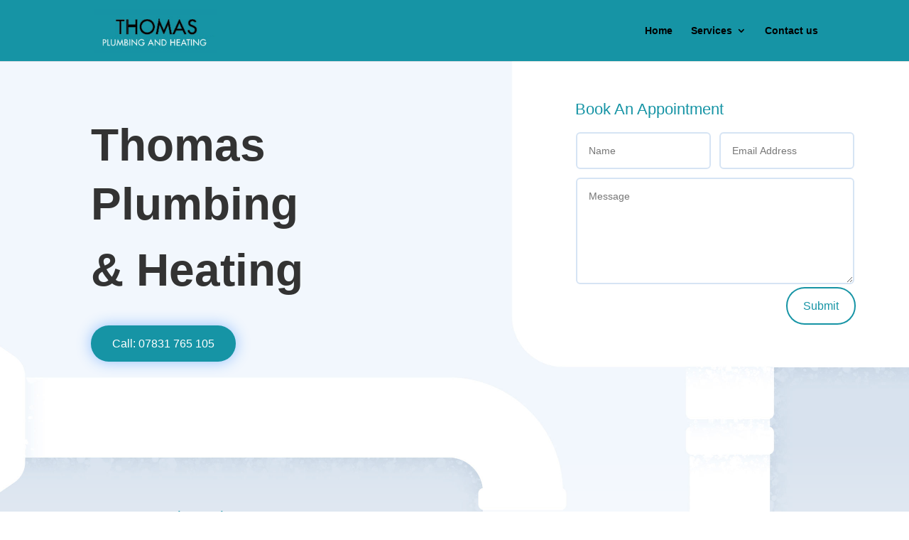

--- FILE ---
content_type: text/css
request_url: https://plumberanglesey.co.uk/wp-content/et-cache/240/et-core-unified-deferred-240.min.css?ver=1721170952
body_size: 17973
content:
div.et_pb_section.et_pb_section_2,div.et_pb_section.et_pb_section_5{background-image:linear-gradient(-20deg,#223a6b 0%,rgba(45,73,137,0.74) 100%),url(https://plumberanglesey.co.uk/wp-content/uploads/2020/09/tubing-2672187_1280.jpg)!important}.et_pb_section_2,.et_pb_section_5{border-radius:0 0 20vw 20vw;overflow:hidden;box-shadow:inset 0px 0px 200px 0px rgba(0,0,0,0.5)}.et_pb_section_2.et_pb_section,.et_pb_section_5.et_pb_section{padding-top:5vw;padding-bottom:4vw;background-color:#2d4989!important}.et_pb_section_2.section_has_divider.et_pb_top_divider .et_pb_top_inside_divider,.et_pb_section_5.section_has_divider.et_pb_top_divider .et_pb_top_inside_divider{background-image:url([data-uri]);background-size:200% 100px;top:0;height:100px;z-index:1;transform:scale(1,1)}.et_pb_row_7,body #page-container .et-db #et-boc .et-l .et_pb_row_7.et_pb_row,body.et_pb_pagebuilder_layout.single #page-container #et-boc .et-l .et_pb_row_7.et_pb_row,body.et_pb_pagebuilder_layout.single.et_full_width_page #page-container #et-boc .et-l .et_pb_row_7.et_pb_row,.et_pb_row_11,body #page-container .et-db #et-boc .et-l .et_pb_row_11.et_pb_row,body.et_pb_pagebuilder_layout.single #page-container #et-boc .et-l .et_pb_row_11.et_pb_row,body.et_pb_pagebuilder_layout.single.et_full_width_page #page-container #et-boc .et-l .et_pb_row_11.et_pb_row,.et_pb_row_16,body #page-container .et-db #et-boc .et-l .et_pb_row_16.et_pb_row,body.et_pb_pagebuilder_layout.single #page-container #et-boc .et-l .et_pb_row_16.et_pb_row,body.et_pb_pagebuilder_layout.single.et_full_width_page #page-container #et-boc .et-l .et_pb_row_16.et_pb_row{max-width:80%}.et_pb_row_7,.et_pb_section_4,.et_pb_row_11,.et_pb_row_16{transition:border-radius 300ms ease 0ms}.et_pb_text_8,.et_pb_text_18{line-height:2em;font-size:15px;line-height:2em;filter:blur(2px);backface-visibility:hidden;margin-bottom:-5vw!important}.et_pb_text_8 h3,.et_pb_text_18 h3{font-family:'Montserrat',sans-serif;font-weight:800;text-transform:uppercase;font-size:8vw;color:rgba(255,255,255,0.05)!important;letter-spacing:2px}.et_pb_text_9,.et_pb_text_19{line-height:2em;text-transform:uppercase;font-size:29px;line-height:2em;margin-bottom:2vw!important;max-width:700px}.et_pb_text_9 h2,.et_pb_text_12 h2,.et_pb_text_13 h2,.et_pb_text_19 h2{font-family:'Montserrat',sans-serif;font-weight:600;text-transform:uppercase;letter-spacing:2px;line-height:1.4em}.et_pb_text_9 h3,.et_pb_text_10 h3,.et_pb_text_13 h3,.et_pb_text_19 h3{font-family:'Montserrat',sans-serif;line-height:1.5em}.et_pb_divider_1,.et_pb_divider_3{height:4px;max-width:60px}.et_pb_divider_1:before,.et_pb_divider_3:before{border-top-color:#1694a5;border-top-width:4px}.et_pb_row_8,.et_pb_row_17{background-color:#1694a5;border-radius:15px 15px 15px 15px;overflow:hidden;box-shadow:0px 35px 18px -6px rgba(0,9,48,0.1)}.et_pb_row_8.et_pb_row,.et_pb_row_17.et_pb_row{padding-top:60px!important;padding-right:40px!important;padding-bottom:60px!important;padding-left:40px!important;margin-top:40px!important;margin-bottom:40px!important;padding-top:60px;padding-right:40px;padding-bottom:60px;padding-left:40px}.et_pb_blurb_0.et_pb_blurb .et_pb_module_header,.et_pb_blurb_0.et_pb_blurb .et_pb_module_header a,.et_pb_blurb_1.et_pb_blurb .et_pb_module_header,.et_pb_blurb_1.et_pb_blurb .et_pb_module_header a,.et_pb_blurb_2.et_pb_blurb .et_pb_module_header,.et_pb_blurb_2.et_pb_blurb .et_pb_module_header a,.et_pb_blurb_3.et_pb_blurb .et_pb_module_header,.et_pb_blurb_3.et_pb_blurb .et_pb_module_header a,.et_pb_blurb_4.et_pb_blurb .et_pb_module_header,.et_pb_blurb_4.et_pb_blurb .et_pb_module_header a,.et_pb_blurb_5.et_pb_blurb .et_pb_module_header,.et_pb_blurb_5.et_pb_blurb .et_pb_module_header a{font-family:'Montserrat',sans-serif;font-weight:800;text-transform:uppercase;font-size:14px;color:#000000!important;letter-spacing:1px;line-height:1.6em}.et_pb_blurb_0.et_pb_blurb p,.et_pb_blurb_1.et_pb_blurb p,.et_pb_blurb_2.et_pb_blurb p,.et_pb_blurb_3.et_pb_blurb p,.et_pb_blurb_4.et_pb_blurb p,.et_pb_blurb_5.et_pb_blurb p{line-height:2em}.et_pb_blurb_0.et_pb_blurb,.et_pb_blurb_1.et_pb_blurb,.et_pb_blurb_2.et_pb_blurb,.et_pb_blurb_3.et_pb_blurb,.et_pb_blurb_4.et_pb_blurb,.et_pb_blurb_5.et_pb_blurb{line-height:2em;margin-bottom:10px!important}.et_pb_blurb_0 .et-pb-icon,.et_pb_blurb_1 .et-pb-icon,.et_pb_blurb_2 .et-pb-icon,.et_pb_blurb_3 .et-pb-icon,.et_pb_blurb_4 .et-pb-icon,.et_pb_blurb_5 .et-pb-icon{transition:color 300ms ease 0ms;font-size:26px;color:#ffffff;font-family:ETmodules!important;font-weight:400!important}.et_pb_blurb_0 .et_pb_blurb_content,.et_pb_blurb_1 .et_pb_blurb_content,.et_pb_blurb_2 .et_pb_blurb_content,.et_pb_blurb_3 .et_pb_blurb_content,.et_pb_blurb_4 .et_pb_blurb_content,.et_pb_blurb_5 .et_pb_blurb_content{max-width:1100px}.et_pb_blurb_0:hover .et-pb-icon,.et_pb_blurb_1:hover .et-pb-icon,.et_pb_blurb_2:hover .et-pb-icon,.et_pb_blurb_3:hover .et-pb-icon,.et_pb_blurb_4:hover .et-pb-icon,.et_pb_blurb_5:hover .et-pb-icon{color:rgba(0,0,0,0.48)}div.et_pb_section.et_pb_section_3{background-size:contain;background-position:right 0px top;background-image:linear-gradient(180deg,rgba(255,255,255,0) 50%,#ffffff 100%),url(https://plumberanglesey.co.uk/wp-content/uploads/2020/09/plumber-14.jpg)!important}.et_pb_section_3.et_pb_section{padding-top:0px;padding-bottom:0vw;background-color:#d7e2ed!important}.et_pb_row_9.et_pb_row{padding-bottom:121px!important;padding-bottom:121px}.et_pb_row_9,body #page-container .et-db #et-boc .et-l .et_pb_row_9.et_pb_row,body.et_pb_pagebuilder_layout.single #page-container #et-boc .et-l .et_pb_row_9.et_pb_row,body.et_pb_pagebuilder_layout.single.et_full_width_page #page-container #et-boc .et-l .et_pb_row_9.et_pb_row{width:100%;max-width:100%}.et_pb_text_10 h1{font-family:'Montserrat',sans-serif;font-weight:600;font-size:5vw;line-height:1.3em;text-align:left}.et_pb_button_6_wrapper .et_pb_button_6,.et_pb_button_6_wrapper .et_pb_button_6:hover,.et_pb_button_11_wrapper .et_pb_button_11,.et_pb_button_11_wrapper .et_pb_button_11:hover{padding-top:12px!important;padding-right:30px!important;padding-bottom:12px!important;padding-left:30px!important}body #page-container .et_pb_section .et_pb_button_6,body #page-container .et_pb_section .et_pb_button_11{color:#ffffff!important;border-width:0px!important;border-radius:100px;font-size:16px;font-family:'Montserrat',sans-serif!important;background-color:#1694a5}body #page-container .et_pb_section .et_pb_button_6:before,body #page-container .et_pb_section .et_pb_button_6:after,body #page-container .et_pb_section .et_pb_contact_form_1.et_pb_contact_form_container.et_pb_module .et_pb_button:before,body #page-container .et_pb_section .et_pb_contact_form_1.et_pb_contact_form_container.et_pb_module .et_pb_button:after,body #page-container .et_pb_section .et_pb_button_11:before,body #page-container .et_pb_section .et_pb_button_11:after{display:none!important}.et_pb_button_6,.et_pb_button_11{box-shadow:0px 0px 20px 0px rgba(38,130,255,0.46);transition:box-shadow 300ms ease 0ms}.et_pb_button_6:hover,.et_pb_button_11:hover{box-shadow:0px 0px 0px 4px #2682ff}.et_pb_button_6,.et_pb_button_6:after,.et_pb_button_7,.et_pb_button_7:after,.et_pb_button_8,.et_pb_button_8:after,.et_pb_button_9,.et_pb_button_9:after,.et_pb_button_10,.et_pb_button_10:after,.et_pb_button_11,.et_pb_button_11:after{transition:all 300ms ease 0ms}.et_pb_contact_form_1.et_pb_contact_form_container h1,.et_pb_contact_form_1.et_pb_contact_form_container h2.et_pb_contact_main_title,.et_pb_contact_form_1.et_pb_contact_form_container h3.et_pb_contact_main_title,.et_pb_contact_form_1.et_pb_contact_form_container h4.et_pb_contact_main_title,.et_pb_contact_form_1.et_pb_contact_form_container h5.et_pb_contact_main_title,.et_pb_contact_form_1.et_pb_contact_form_container h6.et_pb_contact_main_title{font-family:'Montserrat',sans-serif;font-size:22px;color:#1694a5!important;line-height:1.5em}.et_pb_contact_form_1.et_pb_contact_form_container .input,.et_pb_contact_form_1.et_pb_contact_form_container .input::placeholder,.et_pb_contact_form_1.et_pb_contact_form_container .input[type=checkbox]+label,.et_pb_contact_form_1.et_pb_contact_form_container .input[type=radio]+label{font-family:'Open Sans',sans-serif}.et_pb_contact_form_1.et_pb_contact_form_container .input::-webkit-input-placeholder{font-family:'Open Sans',sans-serif}.et_pb_contact_form_1.et_pb_contact_form_container .input::-moz-placeholder{font-family:'Open Sans',sans-serif}.et_pb_contact_form_1.et_pb_contact_form_container .input:-ms-input-placeholder{font-family:'Open Sans',sans-serif}.et_pb_contact_form_1.et_pb_contact_form_container .input,.et_pb_contact_form_1.et_pb_contact_form_container .input[type="checkbox"]+label i,.et_pb_contact_form_1.et_pb_contact_form_container .input[type="radio"]+label i{border-radius:6px 6px 6px 6px;overflow:hidden;border-width:2px;border-color:rgba(0,88,188,0.16)}.et_pb_contact_form_1.et_pb_contact_form_container{padding-right:0px;padding-left:0px}body #page-container .et_pb_section .et_pb_contact_form_1.et_pb_contact_form_container.et_pb_module .et_pb_button{color:#1694a5!important;border-width:6px!important;border-color:rgba(0,0,0,0);border-radius:100px;font-size:16px;font-family:'Montserrat',sans-serif!important;background-color:rgba(255,255,255,0)!important}body #page-container .et_pb_section .et_pb_contact_form_1.et_pb_contact_form_container.et_pb_module .et_pb_button,body #page-container .et_pb_section .et_pb_contact_form_1.et_pb_contact_form_container.et_pb_module .et_pb_button:hover{padding:0.3em 1em!important}.et_pb_contact_form_1 .input,.et_pb_contact_form_1 .input[type="checkbox"]+label i,.et_pb_contact_form_1 .input[type="radio"]+label i{background-color:rgba(0,0,0,0)}.et_pb_contact_form_1 .input,.et_pb_contact_form_1 .input[type="checkbox"]+label,.et_pb_contact_form_1 .input[type="radio"]+label,.et_pb_contact_form_1 .input[type="checkbox"]:checked+label i:before,.et_pb_contact_form_1 .input::placeholder{color:rgba(0,0,0,0.54)}.et_pb_contact_form_1 .input::-webkit-input-placeholder{color:rgba(0,0,0,0.54)}.et_pb_contact_form_1 .input::-moz-placeholder{color:rgba(0,0,0,0.54)}.et_pb_contact_form_1 .input::-ms-input-placeholder{color:rgba(0,0,0,0.54)}.et_pb_contact_form_1 .et_pb_contact_submit{box-shadow:0px 0px 0px 2px #1694a5}.et_pb_contact_form_1 .input[type="radio"]:checked+label i:before{background-color:rgba(0,0,0,0.54)}.et_pb_text_11 h2{font-size:21px}.et_pb_text_11{padding-top:9px!important}div.et_pb_section.et_pb_section_4{background-image:linear-gradient(180deg,#edf0f5 0%,#ffffff 100%)!important}.et_pb_section_4.et_pb_section{padding-top:0px;padding-right:0px;padding-bottom:0.2px;padding-left:0px;margin-top:20px;margin-bottom:-20px}.et_pb_text_12{line-height:2em;font-size:15px;line-height:2em;filter:blur(2px);backface-visibility:hidden;margin-top:44px!important;margin-bottom:-5vw!important}.et_pb_text_12 h3{font-family:'Montserrat',sans-serif;font-weight:800;text-transform:uppercase;font-size:8vw;color:rgba(31,58,86,0.04)!important;letter-spacing:2px}.et_pb_text_13{line-height:2em;font-size:15px;line-height:2em;margin-bottom:2vw!important;max-width:700px}.et_pb_divider_2{filter:hue-rotate(314deg) saturate(146%) brightness(86%);backface-visibility:hidden;height:4px;max-width:60px}html:not(.et_fb_edit_enabled) #et-fb-app .et_pb_divider_2:hover{filter:hue-rotate(314deg) saturate(146%) brightness(86%)}.et_pb_divider_2:before{border-top-color:#2682ff;border-top-width:4px}.et_pb_row_12.et_pb_row{padding-top:0px!important;padding-bottom:0px!important;padding-top:0px;padding-bottom:0px}.et_pb_image_4,.et_pb_image_5,.et_pb_image_7{width:45%;text-align:center}.et_pb_image_6{margin-right:19px!important;margin-bottom:-4px!important;margin-left:61px!important;width:45%;text-align:center}.et_pb_row_13.et_pb_row{padding-top:0px!important;padding-top:0px}.et_pb_text_14.et_pb_text,.et_pb_text_15.et_pb_text,.et_pb_text_16.et_pb_text,.et_pb_text_17.et_pb_text{color:#000000!important}.et_pb_text_14,.et_pb_text_15,.et_pb_text_16{font-family:'Verdana',Helvetica,Arial,Lucida,sans-serif;font-size:16px}.et_pb_text_17{font-size:16px}.et_pb_row_14.et_pb_row{padding-top:33px!important;margin-top:-35px!important;margin-right:auto!important;margin-left:auto!important;padding-top:33px}body #page-container .et_pb_section .et_pb_button_7{color:#1694a5!important;border-color:#1694a5;font-size:15px}body #page-container .et_pb_section .et_pb_button_7:after,body #page-container .et_pb_section .et_pb_button_8:after,body #page-container .et_pb_section .et_pb_button_9:after,body #page-container .et_pb_section .et_pb_button_10:after{font-size:1.6em}body.et_button_custom_icon #page-container .et_pb_button_7:after,body.et_button_custom_icon #page-container .et_pb_button_8:after,body.et_button_custom_icon #page-container .et_pb_button_9:after,body.et_button_custom_icon #page-container .et_pb_button_10:after{font-size:15px}body #page-container .et_pb_section .et_pb_button_8,body #page-container .et_pb_section .et_pb_button_9,body #page-container .et_pb_section .et_pb_button_10{color:#1694a5!important;font-size:15px}.et_pb_row_15.et_pb_row{padding-top:66px!important;padding-top:66px}.et_pb_column_21{padding-top:4vw;padding-right:5vw;padding-bottom:4vw;padding-left:10vw}.et_pb_column_22{padding-top:2vw;padding-right:6vw}.et_pb_text_9.et_pb_module,.et_pb_divider_1.et_pb_module,.et_pb_text_13.et_pb_module,.et_pb_divider_2.et_pb_module,.et_pb_text_19.et_pb_module,.et_pb_divider_3.et_pb_module{margin-left:auto!important;margin-right:auto!important}@media only screen and (max-width:980px){.et_pb_section_3.et_pb_section{padding-bottom:5vw}.et_pb_text_10 h1{font-size:40px}.et_pb_contact_form_1.et_pb_contact_form_container{margin-top:40%!important}.et_pb_image_4 .et_pb_image_wrap img,.et_pb_image_5 .et_pb_image_wrap img,.et_pb_image_6 .et_pb_image_wrap img,.et_pb_image_7 .et_pb_image_wrap img{width:auto}body #page-container .et_pb_section .et_pb_button_7:after,body #page-container .et_pb_section .et_pb_button_8:after,body #page-container .et_pb_section .et_pb_button_9:after,body #page-container .et_pb_section .et_pb_button_10:after{display:inline-block;opacity:0}body #page-container .et_pb_section .et_pb_button_7:hover:after,body #page-container .et_pb_section .et_pb_button_8:hover:after,body #page-container .et_pb_section .et_pb_button_9:hover:after,body #page-container .et_pb_section .et_pb_button_10:hover:after{opacity:1}.et_pb_column_21{padding-top:0vw;padding-right:10%;padding-left:10%}.et_pb_column_22{padding-right:10%;padding-left:10%}}@media only screen and (max-width:767px){.et_pb_text_10 h1{font-size:30px}.et_pb_text_10 h3{font-size:16px}.et_pb_contact_form_1.et_pb_contact_form_container{margin-top:20%!important}.et_pb_text_12 h2{font-size:20px}.et_pb_image_4 .et_pb_image_wrap img,.et_pb_image_5 .et_pb_image_wrap img,.et_pb_image_6 .et_pb_image_wrap img,.et_pb_image_7 .et_pb_image_wrap img{width:auto}body #page-container .et_pb_section .et_pb_button_7:after,body #page-container .et_pb_section .et_pb_button_8:after,body #page-container .et_pb_section .et_pb_button_9:after,body #page-container .et_pb_section .et_pb_button_10:after{display:inline-block;opacity:0}body #page-container .et_pb_section .et_pb_button_7:hover:after,body #page-container .et_pb_section .et_pb_button_8:hover:after,body #page-container .et_pb_section .et_pb_button_9:hover:after,body #page-container .et_pb_section .et_pb_button_10:hover:after{opacity:1}.et_pb_column_21{padding-bottom:0vw}}